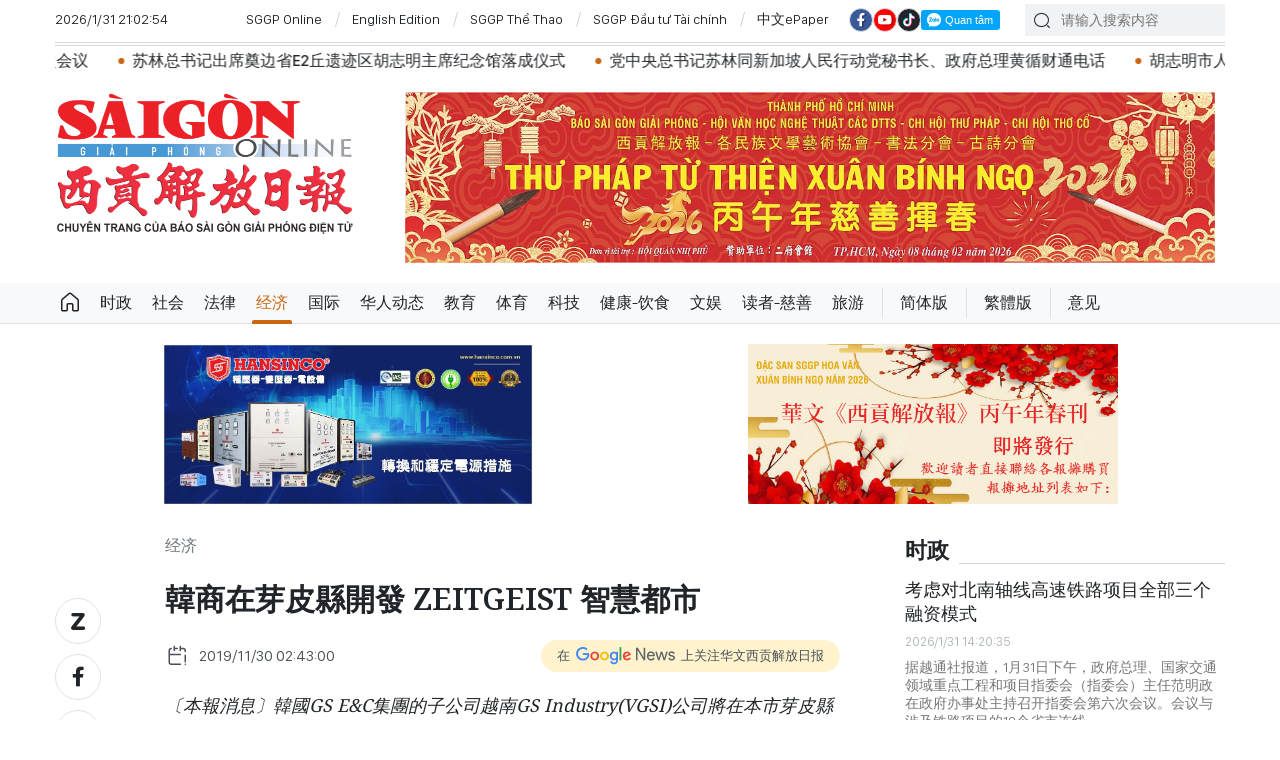

--- FILE ---
content_type: text/html;charset=utf-8
request_url: https://cn.sggp.org.vn/share42497.html
body_size: 19253
content:

 <!DOCTYPE html>
<html lang="zh" class="sgcn">
<head>


 <title>韓商在芽皮縣開發 ZEITGEIST 智慧都市 | 华文西贡解放日报</title>
<meta name="description" content="〔本報消息〕韓國GS E&amp;C集團的子公司越南GS Industry(VGSI)公司將在本市芽皮縣開發ZEITGEIST大都市項目，這也是在南西貢最大型的項目之一。該項目的1.1分區名為Zeit RIVER COUNTY 1，總面積為17.9公頃，包括359棟別墅、聯排式住宅與店屋。"/>
<meta name="keywords" content="韓商,芽皮縣,ZEITGEIST,智慧都市,GS Industry,VGSI,ZEITGEIST大都市項目"/>
<meta name="news_keywords" content="韓商,芽皮縣,ZEITGEIST,智慧都市,GS Industry,VGSI,ZEITGEIST大都市項目"/>
<meta http-equiv="Content-Type" content="text/html; charset=utf-8" />
<meta http-equiv="X-UA-Compatible" content="IE=edge"/>
<meta http-equiv="refresh" content="1200" />
<meta name="revisit-after" content="1 days" />
<!-- <meta name="viewport" content="width=device-width, initial-scale=1">-->
<meta http-equiv="content-language" content="zh" />
<link rel="shortcut icon" href="https://static-cms-sggp.epicdn.me/v4/web-cn/styles/img/favicon.ico" type="image/x-icon" />
<link rel="dns-prefetch" href="//static.sggp.org.vn"/>
<link rel="dns-prefetch" href="//www.google-analytics.com" />
<link rel="dns-prefetch" href="//www.googletagmanager.com" />
<link rel="dns-prefetch" href="//stc.za.zaloapp.com" />
<link rel="dns-prefetch" href="//fonts.googleapis.com" />
<meta property="fb:app_id" itemprop="name" content="1508416085866718"/>
<script>
var cmsConfig = {
domainDesktop: 'https://cn.sggp.org.vn',
domainMobile: 'https://cn.sggp.org.vn',
domainApi: 'https://api-cn.sggp.org.vn',
domainStatic: 'https://static-cms-sggp.epicdn.me/v4/web-cn',
domainLog: 'https://log-cn.sggp.org.vn',
googleAnalytics: 'G-868LWVB1EB,UA-97175671-1',
siteId: 0,
adsZone: 3,
adsLazy: true
};
if (window.location.protocol !== 'https:' && window.location.hostname.indexOf('sggp.org.vn') !== -1) {
window.location = 'https://' + window.location.hostname + window.location.pathname + window.location.hash;
}
var USER_AGENT=window.navigator&&window.navigator.userAgent||"",IS_MOBILE=/Android|webOS|iPhone|iPod|BlackBerry|Windows Phone|IEMobile|Mobile Safari|Opera Mini/i.test(USER_AGENT),IS_REDIRECT=!1;function setCookie(e,o,i){var n=new Date,i=(n.setTime(n.getTime()+24*i*60*60*1e3),"expires="+n.toUTCString());document.cookie=e+"="+o+"; "+i+";path=/;"}function getCookie(e){var o=document.cookie.indexOf(e+"="),i=o+e.length+1;return!o&&e!==document.cookie.substring(0,e.length)||-1===o?null:(-1===(e=document.cookie.indexOf(";",i))&&(e=document.cookie.length),unescape(document.cookie.substring(i,e)))}IS_MOBILE&&getCookie("isDesktop")&&(setCookie("isDesktop",1,-1),window.location=window.location.pathname+window.location.search,IS_REDIRECT=!0);
</script>
 <meta name="robots" content="noarchive, max-image-preview:large, index, follow" />
<meta name="GOOGLEBOT" content="noarchive, max-image-preview:large, index, follow" />
 <link rel="canonical" href="https://cn.sggp.org.vn/韓商在芽皮縣開發-zeitgeist-智慧都市-post42497.html" />

 <meta property="og:site_name" content="华文西贡解放日报"/>
<meta property="og:rich_attachment" content="true"/>
<meta property="og:type" content="article"/>
<meta property="og:url" content="https://cn.sggp.org.vn/韓商在芽皮縣開發-zeitgeist-智慧都市-post42497.html"/>
<meta property="og:image" content="https://image.sggp.org.vn/1200x630/Uploaded/2026/bwvvopqi/2019_11_30/trungtamtaichinh_HFEB.jpg"/>
<meta property="og:image:width" content="1200"/>
<meta property="og:image:height" content="630"/>
<meta property="og:title" content="韓商在芽皮縣開發 ZEITGEIST 智慧都市"/>
<meta property="og:description" content="〔本報消息〕韓國GS E&amp;C集團的子公司越南GS Industry(VGSI)公司將在本市芽皮縣開發ZEITGEIST大都市項目，這也是在南西貢最大型的項目之一。該項目的1.1分區名為Zeit RIVER COUNTY 1，總面積為17.9公頃，包括359棟別墅、聯排式住宅與店屋。"/>
<meta name="twitter:card" value="summary"/>
<meta name="twitter:url" content="https://cn.sggp.org.vn/韓商在芽皮縣開發-zeitgeist-智慧都市-post42497.html"/>
<meta name="twitter:title" content="韓商在芽皮縣開發 ZEITGEIST 智慧都市"/>
<meta name="twitter:description" content="〔本報消息〕韓國GS E&amp;C集團的子公司越南GS Industry(VGSI)公司將在本市芽皮縣開發ZEITGEIST大都市項目，這也是在南西貢最大型的項目之一。該項目的1.1分區名為Zeit RIVER COUNTY 1，總面積為17.9公頃，包括359棟別墅、聯排式住宅與店屋。"/>
<meta name="twitter:image" content="https://image.sggp.org.vn/1200x630/Uploaded/2026/bwvvopqi/2019_11_30/trungtamtaichinh_HFEB.jpg"/>
<meta name="twitter:site" content="@华文西贡解放日报"/>
<meta name="twitter:creator" content="@华文西贡解放日报"/>
 <meta property="article:tag" content="韓商,芽皮縣,ZEITGEIST,智慧都市,GS Industry,VGSI,ZEITGEIST大都市項目"/>
<meta property="article:section" content="经济" />
<meta property="article:published_time" content="2019-11-30T09:43:00+0700"/>
<meta property="article:modified_time" content="2019-11-30T09:11:59+0700"/>

 <meta property="dable:image" content="https://image.sggp.org.vn/600x315/Uploaded/2026/bwvvopqi/2019_11_30/trungtamtaichinh_HFEB.jpg"/>
 <meta property="dable:item_id" content="42497"/>

<script type="application/ld+json">
{
"@context": "http://schema.org",
"@type": "Organization",
"name": "华文西贡解放日报",
"url": "https://cn.sggp.org.vn",
"logo": "https://static-cms-sggp.epicdn.me/v4/web-cn/styles/img/logo.png"
}
</script>

 <script type="application/ld+json">
{
"@context" : "http://schema.org",
"@type" : "WebSite",
"name" : "经济",
"url" : "https://cn.sggp.org.vn/经济/"
}
</script>
<script type="application/ld+json">
{
"@context":"http://schema.org",
"@type":"BreadcrumbList",
"itemListElement":[
{
"@type":"ListItem",
"position":1,
"item":{
"@id":"https://cn.sggp.org.vn/经济/",
"name":"经济"
}
}
]
}
</script>
 <script type="application/ld+json">
{
"@context": "http://schema.org",
"@type": "NewsArticle",
"mainEntityOfPage":{
"@type":"WebPage",
"@id":"https://cn.sggp.org.vn/韓商在芽皮縣開發-zeitgeist-智慧都市-post42497.html"
},
"headline": "韓商在芽皮縣開發 ZEITGEIST 智慧都市",
"description": "〔本報消息〕韓國GS E&C集團的子公司越南GS Industry(VGSI)公司將在本市芽皮縣開發ZEITGEIST大都市項目，這也是在南西貢最大型的項目之一。該項目的1.1分區名為Zeit RIVER COUNTY 1，總面積為17.9公頃，包括359棟別墅、聯排式住宅與店屋。",
"image": {
"@type": "ImageObject",
"url": "https://image.sggp.org.vn/1200x630/Uploaded/2026/bwvvopqi/2019_11_30/trungtamtaichinh_HFEB.jpg",
"width" : 1200,
"height" : 675
},
"datePublished": "2019-11-30T09:43:00+0700",
"dateModified": "2019-11-30T09:11:59+0700",
"author": {
"@type": "Person",
"name": ""
},
"publisher": {
"@type": "Organization",
"name": "华文西贡解放日报",
"logo": {
"@type": "ImageObject",
"url": "https://static-cms-sggp.epicdn.me/v4/web-cn/styles/img/logo.png"
}
}
}
</script>

 <link rel="preload" href="https://static-cms-sggp.epicdn.me/v4/web-cn/styles/fonts/sggp/Noto_Serif_TC/NotoSerifTC-Black.otf" as="font" type="font/otf" crossorigin>
<link rel="preload" href="https://static-cms-sggp.epicdn.me/v4/web-cn/styles/fonts/sggp/Noto_Serif_TC/NotoSerifTC-Medium.otf" as="font" type="font/otf" crossorigin>
<link rel="preload" href="https://static-cms-sggp.epicdn.me/v4/web-cn/styles/fonts/sggp/Noto/NotoSerif-SemiBold.ttf" as="font" type="font/ttf" crossorigin>
<link rel="preload" href="https://static-cms-sggp.epicdn.me/v4/web-cn/styles/fonts/sggp/Noto/NotoSerif-Regular.ttf" as="font" type="font/ttf" crossorigin>
<link rel="preload" href="https://static-cms-sggp.epicdn.me/v4/web-cn/styles/fonts/sggp/Noto/NotoSerif-Italic.ttf" as="font" type="font/ttf" crossorigin>
<link rel="preload" href="https://static-cms-sggp.epicdn.me/v4/web-cn/styles/fonts/sggp/SanFranciscoDisplay/SanFranciscoDisplay-Semibold.otf" as="font" type="font/otf" crossorigin>
<link rel="preload" href="https://static-cms-sggp.epicdn.me/v4/web-cn/styles/fonts/sggp/SanFranciscoDisplay/SanFranciscoDisplay-Medium.otf" as="font" type="font/otf" crossorigin>
<link rel="preload" href="https://static-cms-sggp.epicdn.me/v4/web-cn/styles/fonts/sggp/SanFranciscoDisplay/SanFranciscoDisplay-Regular.otf" as="font" type="font/otf" crossorigin>
<link rel="preload" href="https://static-cms-sggp.epicdn.me/v4/web/styles/css/main.min-1.2.5.css" as="style">
<link rel="preload" href="https://static-cms-sggp.epicdn.me/v4/web-cn/js/main.min.js?v=1.0.4" as="script">

 <link rel="preload" href="https://static-cms-sggp.epicdn.me/v4/web-cn/js/detail.min.js?v=1.0.2" as="script">
 <link rel="preload" href="https://static-cms-common.zadn.vn/content-body/styles/css/sggp.css?v=1.0.2" as="style">
<link rel="stylesheet" href="https://static-cms-common.zadn.vn/content-body/styles/css/sggp.css?v=1.0.2">
<link rel="stylesheet" href="https://static-cms-sggp.epicdn.me/v4/web/styles/css/main.min-1.2.5.css">


  <script type="text/javascript">
var _metaOgUrl = 'https://cn.sggp.org.vn/share42497.html';
var page_title = document.title;
var tracked_url = window.location.pathname + window.location.search + window.location.hash;
 var cate_path = '\u7ECF\u6D4E';
if (cate_path.length > 0) {
tracked_url = "/" + cate_path + tracked_url;
}
</script>
 <script async="" src="https://www.googletagmanager.com/gtag/js?id=G-868LWVB1EB"></script>
<script>
if(!IS_REDIRECT){
window.dataLayer = window.dataLayer || [];
function gtag(){dataLayer.push(arguments);}
gtag('js', new Date());
 gtag('config', 'G-868LWVB1EB', {page_path: tracked_url});
 
  gtag('config', 'UA-97175671-1', {page_path: tracked_url});
 }
</script>
<script async defer src="https://static-cms-sggp.epicdn.me/v4/web-cn/js/log.min.js?v=1.0"></script>
 <script src="https://api-cn.sggp.org.vn/sda?object_type=2&object_id=3&platform=1&head_append=1" data-object="3"></script>

  


<script type="text/javascript">
var cateId = 3;
var contentId = 42497;
</script>
<script async src="https://sp.zalo.me/plugins/sdk.js"></script>
</head>
<body class="">  
 <header class="site-header ">
<div class="container">
<div class="top-header">
<time id="todayTime" class="time"></time>
 <a href="https://sggp.org.vn/" target="_blank" title="SGGP Online">SGGP Online</a>
<a href="https://en.sggp.org.vn/" target="_blank" title="English Edition">English Edition</a>
<a href="https://thethao.sggp.org.vn/" target="_blank" title="SGGP Thể Thao">SGGP Thể Thao</a>
<a href="https://dttc.sggp.org.vn/" target="_blank" title="SGGP Đầu tư Tài chính">SGGP Đầu tư Tài chính</a>
<a href="/epaper/" target="_blank" title="中文ePaper">中文ePaper</a>
<div class="social">
<a href="https://www.facebook.com/baosggphoavan" class="fb" target="_blank" title="Báo SGGP Hoa văn trên Facebook"><i class="ic-facebook"></i></a>
<a href="https://www.youtube.com/@sggphoavan" class="yt" target="_blank" title="Báo SGGP Hoa văn trên Youtube"><i class="ic-video"></i></a>
<a href="https://www.tiktok.com/@sggphoavan" class="tiktok" target="_blank" title="Báo SGGP Hoa văn trên Tiktok"><i class="ic-tiktok"></i></a>
<div class="zalo-follow-only-button" data-oaid="1947282927698490478">Quan tâm Zalo OA</div>
</div>
<div class="search">
<input type="text" class="input-search txtsearch" placeholder="请输入搜索内容">
<i class="ic-search btn_search"></i>
</div>
</div>


 <div class="headline">
<div class="marquee">

<a class="item" href="https://cn.sggp.org.vn/post-133177.html" title="考虑对北南轴线高速铁路项目全部三个融资模式" >考虑对北南轴线高速铁路项目全部三个融资模式</a>

<a class="item" href="https://cn.sggp.org.vn/%E8%8C%83%E6%98%8E%E6%94%BF%E6%80%BB%E7%90%86%E4%B8%BB%E6%8C%81%E6%B0%91%E8%90%A5%E7%BB%8F%E6%B5%8E%E5%8F%91%E5%B1%95%E6%8C%87%E5%A7%94%E4%BC%9A%E7%AC%AC%E5%9B%9B%E6%AC%A1%E4%BC%9A%E8%AE%AE-post133149.html" title="范明政总理主持民营经济发展指委会第四次会议" >范明政总理主持民营经济发展指委会第四次会议</a>

<a class="item" href="https://cn.sggp.org.vn/%E8%8B%8F%E6%9E%97%E6%80%BB%E4%B9%A6%E8%AE%B0%E5%87%BA%E5%B8%AD%E5%A5%A0%E8%BE%B9%E7%9C%81e2%E4%B8%98%E9%81%97%E8%BF%B9%E5%8C%BA%E8%83%A1%E5%BF%97%E6%98%8E%E4%B8%BB%E5%B8%AD%E7%BA%AA%E5%BF%B5%E9%A6%86%E8%90%BD%E6%88%90%E4%BB%AA%E5%BC%8F-post133151.html" title="苏林总书记出席奠边省E2丘遗迹区胡志明主席纪念馆落成仪式" >苏林总书记出席奠边省E2丘遗迹区胡志明主席纪念馆落成仪式</a>

<a class="item" href="https://cn.sggp.org.vn/post-133136.html" title="党中央总书记苏林同新加坡人民行动党秘书长、政府总理黄循财通电话" >党中央总书记苏林同新加坡人民行动党秘书长、政府总理黄循财通电话</a>

<a class="item" href="https://cn.sggp.org.vn/post-133103.html" title="胡志明市人民议会将召开第八次会议 审议多项重要项目" >胡志明市人民议会将召开第八次会议 审议多项重要项目</a>

<a class="item" href="https://cn.sggp.org.vn/%E5%85%9A%E4%B8%AD%E5%A4%AE%E6%80%BB%E4%B9%A6%E8%AE%B0%E8%8B%8F%E6%9E%97%E5%8D%B3%E5%B0%86%E5%AF%B9%E8%80%81%E6%8C%9D%E8%BF%9B%E8%A1%8C%E5%9B%BD%E4%BA%8B%E8%AE%BF%E9%97%AE-post133130.html" title="党中央总书记苏林即将对老挝进行国事访问" >党中央总书记苏林即将对老挝进行国事访问</a>

<a class="item" href="https://cn.sggp.org.vn/%E8%8C%83%E6%98%8E%E6%94%BF%E6%80%BB%E7%90%86%E4%BC%9A%E8%A7%81%E4%B8%AD%E5%9B%BD%E5%A4%A9%E8%99%B9%E9%9B%86%E5%9B%A2%E4%B8%BB%E5%B8%AD-post133128.html" title="范明政总理会见中国天虹集团主席" >范明政总理会见中国天虹集团主席</a>

<a class="item" href="https://cn.sggp.org.vn/%E5%85%9A%E4%B8%AD%E5%A4%AE%E6%94%BF%E6%B2%BB%E5%B1%80%E5%88%86%E5%B7%A5%E7%AC%AC%E5%8D%81%E5%9B%9B%E5%B1%8A%E5%85%9A%E4%B8%AD%E5%A4%AE%E6%94%BF%E6%B2%BB%E5%B1%80%E5%A7%94%E5%91%98%E5%8F%82%E5%8A%A0%E7%AC%AC%E5%8D%81%E5%9B%9B%E5%B1%8A%E4%B8%AD%E5%A4%AE%E4%B9%A6%E8%AE%B0%E5%A4%84%E5%B7%A5%E4%BD%9C-post133117.html" title="党中央政治局分工第十四届党中央政治局委员参加第十四届中央书记处工作" >党中央政治局分工第十四届党中央政治局委员参加第十四届中央书记处工作</a>

<a class="item" href="https://cn.sggp.org.vn/post-133121.html" title="党中央总书记苏林会见中共中央总书记、国家主席习近平特使刘海星" >党中央总书记苏林会见中共中央总书记、国家主席习近平特使刘海星</a>

<a class="item" href="https://cn.sggp.org.vn/post-133088.html" title="越南政府总理范明政会见欧洲理事会主席安东尼奥·科斯塔" >越南政府总理范明政会见欧洲理事会主席安东尼奥·科斯塔</a>

<a class="item" href="https://cn.sggp.org.vn/越南与欧盟将双边关系提升为全面战略伙伴关系联合声明-post133085.html" title="越南与欧盟将双边关系提升为全面战略伙伴关系联合声明" >越南与欧盟将双边关系提升为全面战略伙伴关系联合声明</a>

<a class="item" href="https://cn.sggp.org.vn/深化越南与欧盟关系-post133081.html" title="深化越南与欧盟关系" >深化越南与欧盟关系</a>

<a class="item" href="https://cn.sggp.org.vn/post-133040.html" title="越南政府副总理胡德福会见新加坡前副总理王瑞杰" >越南政府副总理胡德福会见新加坡前副总理王瑞杰</a>
 </div>
</div>

<div class="content-header">
 <a href="https://cn.sggp.org.vn" title="华文西贡解放日报" class="logo">华文西贡解放日报</a>

<div id="sdaWeb_SdaHeader" class="rennab" data-platform="1" data-position="Web_SdaHeader">
<script>
window.addEventListener('load', function(){
if(typeof Web_SdaHeader != 'undefined'){window.CMS_RENNAB.pushSda(Web_SdaHeader, 'sdaWeb_SdaHeader');}else{document.getElementById('sdaWeb_SdaHeader').style.display = "none";}
});
</script>
</div>
</div>
</div>


<div class="navigation sticky">
<ul class="menu">
<li>
<a class="ic-home " href="https://cn.sggp.org.vn" title="Trang chủ">Trang chủ</a>
</li>
 
<li>
<a class="" href="https://cn.sggp.org.vn/时政/" title="时政">时政</a>

</li>

<li>
<a class="" href="https://cn.sggp.org.vn/社会/" title="社会">社会</a>

</li>

<li>
<a class="" href="https://cn.sggp.org.vn/法律/" title="法律">法律</a>

</li>

<li>
<a class="active" href="https://cn.sggp.org.vn/经济/" title="经济">经济</a>

</li>

<li>
<a class="" href="https://cn.sggp.org.vn/国际/" title="国际">国际</a>

</li>

<li>
<a class="" href="https://cn.sggp.org.vn/华人动态/" title="华人动态">华人动态</a>

</li>

<li>
<a class="" href="https://cn.sggp.org.vn/教育/" title="教育">教育</a>

</li>

<li>
<a class="" href="https://cn.sggp.org.vn/体育/" title="体育">体育</a>

</li>

<li>
<a class="" href="https://cn.sggp.org.vn/科技/" title="科技">科技</a>

</li>

<li>
<a class="" href="https://cn.sggp.org.vn/健康-饮食/" title="健康-饮食">健康-饮食</a>

</li>

<li>
<a class="" href="https://cn.sggp.org.vn/文娱/" title="文娱">文娱</a>

</li>

<li>
<a class="" href="https://cn.sggp.org.vn/读者-慈善/" title="读者-慈善">读者-慈善</a>

</li>

<li>
<a class="" href="https://cn.sggp.org.vn/旅游/" title="旅游">旅游</a>

</li>
 <li class="bold"><a href="javascript:TSC('gb');" title="简体版">简体版</a></li>
<li class="bold"><a href="javascript:TSC('big5');" title="繁體版">繁體版</a></li>
<li class="bold"><a href="mailto:hoavan@sggp.org.vn" target="_blank" title="意见">意见</a></li>

</ul>
</div>
</header>
<div class="site-body"> 
 

<div class="container detail-page">
<div class="rennab-wrap equal-3">

<div id="sdaWeb_SdaTop" class="rennab" data-platform="1" data-position="Web_SdaTop">
<script>
window.addEventListener('load', function(){
if(typeof Web_SdaTop != 'undefined'){window.CMS_RENNAB.pushSda(Web_SdaTop, 'sdaWeb_SdaTop');}else{document.getElementById('sdaWeb_SdaTop').style.display = "none";}
});
</script>
</div>
</div>
<div class="row">
<div class="main-col content-col">
<div class="article">



<div class="breadcrumbs">
     <h2 class="main">
<a href="https://cn.sggp.org.vn/经济/" title="经济" class="active">经济</a>
</h2>


</div>


<div class="social sticky article__share">
<a href="javascript:void(0);" class="zl zalo-share-button" data-href="https://cn.sggp.org.vn/share42497.html" data-oaid="2972004326007924608" data-layout="2" data-color="blue" data-customize="true">
<i class="ic-zalo"></i>
</a>
<a href="javascript:void(0);" class="share fb" data-href="https://cn.sggp.org.vn/share42497.html" data-rel="facebook" title="Share Facebook">
<i class="ic-facebook"></i>
</a>
<a href="javascript:void(0);" class="share tw" data-href="https://cn.sggp.org.vn/share42497.html" data-rel="twitter" title="Share Twitter">
<i class="ic-twitter"></i>
</a>
<a href="mailto:?subject=Tin đáng đọc từ Báo Sài Gòn Giải Phóng&body=https://cn.sggp.org.vn/share42497.html" class="mail">
<i class="ic-email "></i>
</a>
<a href="javascript:void(0);" class="print sendprint" title="Print">
<i class="ic-print"></i>
</a>
<a href="javascript:void(0);" class="share link" data-rel="copy" data-href="https://cn.sggp.org.vn/share42497.html" title="Copy link">
<i class="ic-link"></i>
</a>
<a href="#comment42497" class="mess" title="Comment">
<i class="ic-mess"></i>
</a>

<a href="https://cn.sggp.org.vn/经济/" class="back" title="经济">
<i class="ic-reply"></i>
</a>
</div>

 <h1 class="article__title cms-title">
 韓商在芽皮縣開發 ZEITGEIST 智慧都市
</h1>

<div class="article__meta">
<div class="row">




<time class="time" datetime="2019-11-30T09:43:00+0700"><i class="ic-calendar"></i><span data-time="1575081780">30/11/2019 09:43</span></time>
<meta class="cms-date" itemprop="datePublished" content="2019-11-30T09:43:00+0700">
<a class="gg-news" href="https://news.google.com/publications/CAAqBwgKMNHOqQww4862BA" target="_blank" title="Google News">
<span>在</span>
<img src="https://static-cms-sggp.epicdn.me/v4/web-cn/styles/img/gg-news.png" alt="Google News">
<span>上关注华文西贡解放日报</span>
</a>
</div>
</div>

 <div class="article__sapo cms-desc">
〔本報消息〕韓國GS E&amp;C集團的子公司越南GS Industry(VGSI)公司將在本市芽皮縣開發ZEITGEIST大都市項目，這也是在南西貢最大型的項目之一。該項目的1.1分區名為Zeit RIVER COUNTY 1，總面積為17.9公頃，包括359棟別墅、聯排式住宅與店屋。
<div></div>
</div>

<div id="sdaWeb_SdaArticleAfterSapo" class="rennab" data-platform="1" data-position="Web_SdaArticleAfterSapo">
<script>
window.addEventListener('load', function(){
if(typeof Web_SdaArticleAfterSapo != 'undefined'){window.CMS_RENNAB.pushSda(Web_SdaArticleAfterSapo, 'sdaWeb_SdaArticleAfterSapo');}else{document.getElementById('sdaWeb_SdaArticleAfterSapo').style.display = "none";}
});
</script>
</div>

<div class="article__body zce-content-body cms-body" itemprop="articleBody">


<figure class="">
<img class="cms-photo" src="https://image.sggp.org.vn/w680/Uploaded/2026/bwvvopqi/2019_11_30/trungtamtaichinh_HFEB.jpg" alt="大都市內的金融中心配景圖。（圖源：VGSI）" cms-photo-caption="大都市內的金融中心配景圖。（圖源：VGSI）"/>
 <figcaption>大都市內的金融中心配景圖。（圖源：VGSI）</figcaption>
</figure>

<div id="sdaWeb_SdaArticleAfterAvatar" class="rennab" data-platform="1" data-position="Web_SdaArticleAfterAvatar">
<script>
window.addEventListener('load', function(){
if(typeof Web_SdaArticleAfterAvatar != 'undefined'){window.CMS_RENNAB.pushSda(Web_SdaArticleAfterAvatar, 'sdaWeb_SdaArticleAfterAvatar');}else{document.getElementById('sdaWeb_SdaArticleAfterAvatar').style.display = "none";}
});
</script>
</div>
<div style="text-align: justify;">
 ZEITGEIST是以一個現代都市區的目標來建設，全區的七成面積是綠樹、休閒設施與公共景觀。此外，項目還使用太陽能板發電以營造環保電能。此外，區內的建築物是使用綠色混凝木建材(少排碳與環保)、節能技術與自動收集廢水系統。按計劃，Zeit RIVER COUNTY 1將於今年底動工，會於明年第四季度完成，而整個ZEITGEIST項目將在10年內竣工◆
</div>








<div id="sdaWeb_SdaArticleAfterBody" class="rennab" data-platform="1" data-position="Web_SdaArticleAfterBody">
<script>
window.addEventListener('load', function(){
if(typeof Web_SdaArticleAfterBody != 'undefined'){window.CMS_RENNAB.pushSda(Web_SdaArticleAfterBody, 'sdaWeb_SdaArticleAfterBody');}else{document.getElementById('sdaWeb_SdaArticleAfterBody').style.display = "none";}
});
</script>
</div>
</div>


<div class="social border article__share">

<a href="https://cn.sggp.org.vn/经济/" class="back" title="经济">
<i class="ic-reply"></i>
</a>
<a href="#comment42497" class="mess" title="Comment">
<i class="ic-mess"></i>
</a>
<a href="mailto:?subject=Tin đáng đọc từ Báo Sài Gòn Giải Phóng&body=https://cn.sggp.org.vn/share42497.html" class="mail">
<i class="ic-email "></i>
</a>
<a href="javascript:void(0);" class="share link" data-rel="copy" data-href="https://cn.sggp.org.vn/share42497.html" title="Copy link">
<i class="ic-link"></i>
</a>
<a href="javascript:void(0);" class="print sendprint" title="Print">
<i class="ic-print"></i>
</a>
<a href="javascript:void(0);" class="zl zalo-share-button" data-href="https://cn.sggp.org.vn/share42497.html" data-oaid="2972004326007924608" data-layout="2" data-color="blue" data-customize="true">
<i class="ic-zalo"></i>
</a>
<a href="javascript:void(0);" class="share fb" data-href="https://cn.sggp.org.vn/share42497.html" data-rel="facebook" title="Share Facebook">
<i class="ic-facebook"></i>
</a>
<a href="javascript:void(0);" class="share tw" data-href="https://cn.sggp.org.vn/share42497.html" data-rel="twitter" title="Share Twitter">
<i class="ic-twitter"></i>
</a>
</div>

<div id="sdaWeb_SdaArticleAfterSocial" class="rennab" data-platform="1" data-position="Web_SdaArticleAfterSocial">
<script>
window.addEventListener('load', function(){
if(typeof Web_SdaArticleAfterSocial != 'undefined'){window.CMS_RENNAB.pushSda(Web_SdaArticleAfterSocial, 'sdaWeb_SdaArticleAfterSocial');}else{document.getElementById('sdaWeb_SdaArticleAfterSocial').style.display = "none";}
});
</script>
</div>

 <div class="article__tag">
<h3 class="box-heading">
<span class="title">关键词</span>
</h3>
<div class="box-content">
 <a href="https://cn.sggp.org.vn/韓商-tag175424.html" title="韓商">韓商</a>
 <a href="https://cn.sggp.org.vn/芽皮縣-tag140960.html" title="芽皮縣">芽皮縣</a>
 <a href="https://cn.sggp.org.vn/zeitgeist-tag21744.html" title="ZEITGEIST">ZEITGEIST</a>
 <a href="https://cn.sggp.org.vn/智慧都市-tag94948.html" title="智慧都市">智慧都市</a>
 <a href="https://cn.sggp.org.vn/gs-industry-tag14317.html" title="GS Industry">GS Industry</a>
 <a href="https://cn.sggp.org.vn/vgsi-tag20684.html" title="VGSI">VGSI</a>
 <a href="https://cn.sggp.org.vn/zeitgeist大都市項目-tag21745.html" title="ZEITGEIST大都市項目">ZEITGEIST大都市項目</a>
 </div>
</div>

<div id="sdaWeb_SdaArticleAfterTag" class="rennab" data-platform="1" data-position="Web_SdaArticleAfterTag">
<script>
window.addEventListener('load', function(){
if(typeof Web_SdaArticleAfterTag != 'undefined'){window.CMS_RENNAB.pushSda(Web_SdaArticleAfterTag, 'sdaWeb_SdaArticleAfterTag');}else{document.getElementById('sdaWeb_SdaArticleAfterTag').style.display = "none";}
});
</script>
</div>

 <div class="wrap-comment" id="comment42497" data-id="42497" data-type="20"></div>

<div id="sdaWeb_SdaArticleAfterComment" class="rennab" data-platform="1" data-position="Web_SdaArticleAfterComment">
<script>
window.addEventListener('load', function(){
if(typeof Web_SdaArticleAfterComment != 'undefined'){window.CMS_RENNAB.pushSda(Web_SdaArticleAfterComment, 'sdaWeb_SdaArticleAfterComment');}else{document.getElementById('sdaWeb_SdaArticleAfterComment').style.display = "none";}
});
</script>
</div>
</div>


<div class="multi-pack-3">
<h3 class="box-heading">
<a href="https://cn.sggp.org.vn/经济/" title="经济" class="title">
相关阅读
</a>
</h3>
<div class="box-content content-list " data-source="recommendation-3">

 
<article class="story" data-id="133172">
 

 <figure class="story__thumb">
<a class="cms-link" href="https://cn.sggp.org.vn/越南主动加强全球电子供应链互联互通-post133172.html" title="越南主动加强全球电子供应链互联互通">
 <img class="lazyload" src="[data-uri]" data-src="https://image.sggp.org.vn/240x160/Uploaded/2026/chuovhu/2026_01_31/1-3560-5848.jpg" alt="越南驻印度大使馆商务参赞裴忠上和越南驻班加罗尔名誉领事斯里尼瓦萨·穆尔蒂参观越南展位。图：越通社">
</a>
</figure>


<h2 class="story__heading" data-tracking="133172">
<a class="cms-link" href="https://cn.sggp.org.vn/越南主动加强全球电子供应链互联互通-post133172.html" title="越南主动加强全球电子供应链互联互通">
越南主动加强全球电子供应链互联互通
 
</a>
</h2> 
<div class="story__meta">


<time class="time" datetime="2026-01-31T22:00:34+0700" data-time="1769871634">
31/01/2026 22:00
</time>
</div>


 <div class="story__summary story__shorten">
<p>由全球电子协会主办的第四届印度电子制造及互连展于1月27至30日在印度南部卡纳塔克邦“硅谷”班加罗尔举行。越南电子企业协会代表团参展。</p>
</div>
</article>




<article class="story" data-id="133165">
 

 <figure class="story__thumb">
<a class="cms-link" href="https://cn.sggp.org.vn/西班牙公司将参与越南北南高速铁路项目管理-post133165.html" title="西班牙公司将参与越南北南高速铁路项目管理">
 <img class="lazyload" src="[data-uri]" data-src="https://image.sggp.org.vn/240x160/Uploaded/2026/cdhncuxjw/2026_01_31/duong-sat-chau-au-2574-8170.jpg" alt="西班牙公司将参与越南北南高速铁路项目管理">
</a>
</figure>


<h2 class="story__heading" data-tracking="133165">
<a class="cms-link" href="https://cn.sggp.org.vn/西班牙公司将参与越南北南高速铁路项目管理-post133165.html" title="西班牙公司将参与越南北南高速铁路项目管理">
西班牙公司将参与越南北南高速铁路项目管理
 
</a>
</h2> 
<div class="story__meta">


<time class="time" datetime="2026-01-31T18:31:39+0700" data-time="1769859099">
31/01/2026 18:31
</time>
</div>


 <div class="story__summary story__shorten">
<p>建设部副部长阮名辉1月30日在河内举行的建设部2026年第一季度例行记者会上表示，建设部正在抓紧完善关于北南高速铁路项目特殊机制、投资模式以及投资者遴选标准的相关报告，同时制定详细实施进度表，确保项目于今年年底正式开工。</p>
</div>
</article>




<article class="story" data-id="133149">
 

 <figure class="story__thumb">
<a class="cms-link" href="https://cn.sggp.org.vn/范明政总理主持民营经济发展指委会第四次会议-post133149.html" title="范明政总理主持民营经济发展指委会第四次会议">
 <img class="lazyload" src="[data-uri]" data-src="https://image.sggp.org.vn/240x160/Uploaded/2026/cqjwqcadl/2026_01_31/vna-potal-thu-tuong-chu-tri-phien-hop-lan-thu-tu-cua-ban-chi-dao-phat-trien-kinh-te-tu-nhan-8564232-6536-6394.jpg" alt="范明政总理主持民营经济发展指委会第四次会议。图自越通社 ">
</a>
</figure>


<h2 class="story__heading" data-tracking="133149">
<a class="cms-link" href="https://cn.sggp.org.vn/范明政总理主持民营经济发展指委会第四次会议-post133149.html" title="范明政总理主持民营经济发展指委会第四次会议">
范明政总理主持民营经济发展指委会第四次会议
 
</a>
</h2> 
<div class="story__meta">


<time class="time" datetime="2026-01-31T14:54:03+0700" data-time="1769846043">
31/01/2026 14:54
</time>
</div>


 <div class="story__summary story__shorten">
<p>据越通社报道，1月31日上午，政府总理、国家落实党中央政治局关于发展民营经济的第68号《决议》指委会（以下简称为“指委会”）主任范明政在政府办事处主持召开指委会第四次会议。</p>
</div>
</article>




<article class="story" data-id="133142">
 

 <figure class="story__thumb">
<a class="cms-link" href="https://cn.sggp.org.vn/多重因素引发国际贵金属价格创纪录暴跌-post133142.html" title="多重因素引发国际贵金属价格创纪录暴跌">
 <img class="lazyload" src="[data-uri]" data-src="https://image.sggp.org.vn/240x160/Uploaded/2026/cqjwqcadl/2026_01_31/id14674571-823233-1-3220-6099.jpg" alt="多重因素引发国际贵金属价格创纪录暴跌">
</a>
</figure>


<h2 class="story__heading" data-tracking="133142">
<a class="cms-link" href="https://cn.sggp.org.vn/多重因素引发国际贵金属价格创纪录暴跌-post133142.html" title="多重因素引发国际贵金属价格创纪录暴跌">
多重因素引发国际贵金属价格创纪录暴跌
 
</a>
</h2> 
<div class="story__meta">


<time class="time" datetime="2026-01-31T11:30:52+0700" data-time="1769833852">
31/01/2026 11:30
</time>
</div>


 <div class="story__summary story__shorten">
<p>据新华社报道，受获利回吐和短期期货交易者多头平仓等因素影响，国际黄金和白银价格1月30日继续大幅下跌，均创下数十年来最大单日跌幅。</p>
</div>
</article>
 
<div id="sdaWeb_SdaNative1" class="rennab" data-platform="1" data-position="Web_SdaNative1">
<script>
window.addEventListener('load', function(){
if(typeof Web_SdaNative1 != 'undefined'){window.CMS_RENNAB.pushSda(Web_SdaNative1, 'sdaWeb_SdaNative1');}else{document.getElementById('sdaWeb_SdaNative1').style.display = "none";}
});
</script>
</div>



<article class="story" data-id="133140">
 

 <figure class="story__thumb">
<a class="cms-link" href="https://cn.sggp.org.vn/临近春节大量商品涌入胡志明市集散市场-post133140.html" title="临近春节，大量商品涌入胡志明市集散市场">
 <img class="lazyload" src="[data-uri]" data-src="https://image.sggp.org.vn/240x160/Uploaded/2026/cqjwqcadl/2026_01_31/cho-hoc-mon-2662-6960-8175-3101.jpg" alt="工作团在福门批发市场考察春节货物。 ">
</a>
</figure>


<h2 class="story__heading" data-tracking="133140">
<a class="cms-link" href="https://cn.sggp.org.vn/临近春节大量商品涌入胡志明市集散市场-post133140.html" title="临近春节，大量商品涌入胡志明市集散市场">
临近春节，大量商品涌入胡志明市集散市场
 
</a>
</h2> 
<div class="story__meta">


<time class="time" datetime="2026-01-31T11:10:13+0700" data-time="1769832613">
31/01/2026 11:10
</time>
</div>


 <div class="story__summary story__shorten">
<p>1月31日凌晨，胡志明市人委会副主席阮文勇率领工作团前往视察平田集散市场2026年丙午春节货物准备情况。</p>
</div>
</article>




<article class="story" data-id="133129">
 

 <figure class="story__thumb">
<a class="cms-link" href="https://cn.sggp.org.vn/疏通资金扩大市场以保持大米出口势头-post133129.html" title="疏通资金、扩大市场以保持大米出口势头">
 <img class="lazyload" src="[data-uri]" data-src="https://image.sggp.org.vn/240x160/Uploaded/2026/chuovhu/2026_01_30/ttxvn051214gao-132-1446.jpg" alt="2025年越南出口大米790万吨，出口额达逾40亿美元。图：越通社">
</a>
</figure>


<h2 class="story__heading" data-tracking="133129">
<a class="cms-link" href="https://cn.sggp.org.vn/疏通资金扩大市场以保持大米出口势头-post133129.html" title="疏通资金、扩大市场以保持大米出口势头">
疏通资金、扩大市场以保持大米出口势头
 
</a>
</h2> 
<div class="story__meta">


<time class="time" datetime="2026-01-31T10:00:00+0700" data-time="1769828400">
31/01/2026 10:00
</time>
</div>


 <div class="story__summary story__shorten">
<p>随着冬春季的临近，2026年初，越南出口将面临市场、采购和仓储能力方面的双重挑战。从稻米生产到贸易实现结构调整是不可避免的趋势，但仅靠企业参与是不够的，还需要政府的协调和信贷机构的支持。</p>
</div>
</article>




<article class="story" data-id="133123">
 

 <figure class="story__thumb">
<a class="cms-link" href="https://cn.sggp.org.vn/越南铁路工业企业发展前景广阔-post133123.html" title="越南铁路工业企业发展前景广阔">
 <img class="lazyload" src="[data-uri]" data-src="https://image.sggp.org.vn/240x160/Uploaded/2026/bajokv/2026_01_30/img-0178-4187-2220.jpeg" alt="河内城铁呠（Nhổn）—河内火车站线的车厢。">
</a>
</figure>


<h2 class="story__heading" data-tracking="133123">
<a class="cms-link" href="https://cn.sggp.org.vn/越南铁路工业企业发展前景广阔-post133123.html" title="越南铁路工业企业发展前景广阔">
越南铁路工业企业发展前景广阔
 
</a>
</h2> 
<div class="story__meta">


<time class="time" datetime="2026-01-31T08:30:00+0700" data-time="1769823000">
31/01/2026 08:30
</time>
</div>


 <div class="story__summary story__shorten">
<p>据越通社报道，越南未来15年计划兴建的一系列国家铁路和城市铁路建设投资项目将对铁路工业产品产生巨大的需求，总额可能超过2200万亿元，为越南铁路工业企业带来巨大的机遇。</p>
</div>
</article>




<article class="story" data-id="133127">
 

 <figure class="story__thumb">
<a class="cms-link" href="https://cn.sggp.org.vn/广宁省吸引外资空间巨大-post133127.html" title="广宁省吸引外资空间巨大">
 <img class="lazyload" src="[data-uri]" data-src="https://image.sggp.org.vn/240x160/Uploaded/2026/bajokv/2026_01_30/img-0182-1494-8114.jpeg" alt="广宁省下龙市一角。">
</a>
</figure>


<h2 class="story__heading" data-tracking="133127">
<a class="cms-link" href="https://cn.sggp.org.vn/广宁省吸引外资空间巨大-post133127.html" title="广宁省吸引外资空间巨大">
广宁省吸引外资空间巨大
 
</a>
</h2> 
<div class="story__meta">


<time class="time" datetime="2026-01-31T08:12:00+0700" data-time="1769821920">
31/01/2026 08:12
</time>
</div>


 <div class="story__summary story__shorten">
<p>据越通社报道，广宁省尚有较大吸引外资（FDI）的空间，以实现2024年吸引外资30亿美元的目标，并实现2020-2025年阶段吸引外资达100亿美元的目标。该省目前拥有4个工业园区，分别是海河县天虹、北前锋、南前锋和广安市快河工业区，上述工业区可在2024年内开发利用数百公顷土地，以吸引新一代投资者。</p>
</div>
</article>

 
<div id="sdaWeb_SdaNative1" class="rennab" data-platform="1" data-position="Web_SdaNative1">
<script>
window.addEventListener('load', function(){
if(typeof Web_SdaNative1 != 'undefined'){window.CMS_RENNAB.pushSda(Web_SdaNative1, 'sdaWeb_SdaNative1');}else{document.getElementById('sdaWeb_SdaNative1').style.display = "none";}
});
</script>
</div>


<article class="story" data-id="133132">
 

 <figure class="story__thumb">
<a class="cms-link" href="https://cn.sggp.org.vn/胡志明市成立规划与建筑中心-post133132.html" title="胡志明市成立规划与建筑中心">
 <img class="lazyload" src="[data-uri]" data-src="https://image.sggp.org.vn/240x160/Uploaded/2026/chuovhu/2026_01_30/img-5397-2979-2124jpeg-1496-4795.jpg" alt="胡志明市成立规划与建筑中心。">
</a>
</figure>


<h2 class="story__heading" data-tracking="133132">
<a class="cms-link" href="https://cn.sggp.org.vn/胡志明市成立规划与建筑中心-post133132.html" title="胡志明市成立规划与建筑中心">
胡志明市成立规划与建筑中心
 
</a>
</h2> 
<div class="story__meta">


<time class="time" datetime="2026-01-30T21:30:00+0700" data-time="1769783400">
30/01/2026 21:30
</time>
</div>


 <div class="story__summary story__shorten">
<p>胡志明市人委会最近颁布了关于市规划与建筑厅所属规划与建筑中心成立《决定》，该中心由胡志明市建筑研究中心、胡志明市规划信息中心、胡志明市规划展览中心建设管委会合并而成。</p>
</div>
</article>




<article class="story" data-id="133131">
 

 <figure class="story__thumb">
<a class="cms-link" href="https://cn.sggp.org.vn/vn-index连续第二个交易日反弹-post133131.html" title="VN-Index连续第二个交易日反弹">
 <img class="lazyload" src="[data-uri]" data-src="https://image.sggp.org.vn/240x160/Uploaded/2026/chuovhu/2026_01_30/chung-khoan-phuc-hoi-15461125-8314-5982.jpeg" alt="VN-Index连续第二个交易日反弹。图：互联网">
</a>
</figure>


<h2 class="story__heading" data-tracking="133131">
<a class="cms-link" href="https://cn.sggp.org.vn/vn-index连续第二个交易日反弹-post133131.html" title="VN-Index连续第二个交易日反弹">
VN-Index连续第二个交易日反弹
 
</a>
</h2> 
<div class="story__meta">


<time class="time" datetime="2026-01-30T19:30:00+0700" data-time="1769776200">
30/01/2026 19:30
</time>
</div>


 <div class="story__summary story__shorten">
<p>尽管盘中一度波动下跌近11点，VN-Index 在周末收盘仍上涨逾14点。</p>
</div>
</article>




<article class="story" data-id="133128">
 

 <figure class="story__thumb">
<a class="cms-link" href="https://cn.sggp.org.vn/范明政总理会见中国天虹集团主席-post133128.html" title="范明政总理会见中国天虹集团主席">
 <img class="lazyload" src="[data-uri]" data-src="https://image.sggp.org.vn/240x160/Uploaded/2026/chuovhu/2026_01_30/vna-potal-thu-tuong-pham-minh-chinh-tiep-chu-tich-tap-doan-texhong-trung-quoc-8562805-7910-1303.jpg" alt="越南政府总理范明政在政府办事处会见了中国天虹集团有限公司总裁洪天祝。图：越通社">
</a>
</figure>


<h2 class="story__heading" data-tracking="133128">
<a class="cms-link" href="https://cn.sggp.org.vn/范明政总理会见中国天虹集团主席-post133128.html" title="范明政总理会见中国天虹集团主席">
范明政总理会见中国天虹集团主席
 
</a>
</h2> 
<div class="story__meta">


<time class="time" datetime="2026-01-30T17:59:00+0700" data-time="1769770740">
30/01/2026 17:59
</time>
</div>


 <div class="story__summary story__shorten">
<p>1月30日，越南政府总理范明政在政府办事处会见了中国天虹集团有限公司总裁洪天祝。</p>
</div>
</article>




<article class="story" data-id="133114">
 

 <figure class="story__thumb">
<a class="cms-link" href="https://cn.sggp.org.vn/bitis在充满挑战中稳健增长-post133114.html" title="Biti’s在充满挑战中稳健增长">
 <img class="lazyload" src="[data-uri]" data-src="https://image.sggp.org.vn/240x160/Uploaded/2026/jgovna/2026_01_30/bitis-149-3395-1070.jpg" alt="Biti’s奖励优秀员工。">
</a>
</figure>


<h2 class="story__heading" data-tracking="133114">
<a class="cms-link" href="https://cn.sggp.org.vn/bitis在充满挑战中稳健增长-post133114.html" title="Biti’s在充满挑战中稳健增长">
Biti’s在充满挑战中稳健增长
 <i class="ic-type-audio"></i>
</a>
</h2> 
<div class="story__meta">


<time class="time" datetime="2026-01-30T15:00:00+0700" data-time="1769760000">
30/01/2026 15:00
</time>
</div>



</article>


 
<div id="sdaWeb_SdaNative3" class="rennab" data-platform="1" data-position="Web_SdaNative3">
<script>
window.addEventListener('load', function(){
if(typeof Web_SdaNative3 != 'undefined'){window.CMS_RENNAB.pushSda(Web_SdaNative3, 'sdaWeb_SdaNative3');}else{document.getElementById('sdaWeb_SdaNative3').style.display = "none";}
});
</script>
</div>

<article class="story" data-id="133104">
 

 <figure class="story__thumb">
<a class="cms-link" href="https://cn.sggp.org.vn/春节水果价格橙子降价柠檬榴莲走红-post133104.html" title="春节水果价格：橙子降价，柠檬、榴莲走红">
 <img class="lazyload" src="[data-uri]" data-src="https://image.sggp.org.vn/240x160/Uploaded/2026/mognug/2026_01_30/trai1-9542-5739.jpg" alt=" 西宁省永盛乡农户按照有机方式护理柠檬，以提高产品价值。">
</a>
</figure>


<h2 class="story__heading" data-tracking="133104">
<a class="cms-link" href="https://cn.sggp.org.vn/春节水果价格橙子降价柠檬榴莲走红-post133104.html" title="春节水果价格：橙子降价，柠檬、榴莲走红">
春节水果价格：橙子降价，柠檬、榴莲走红
 
</a>
</h2> 
<div class="story__meta">


<time class="time" datetime="2026-01-30T13:49:20+0700" data-time="1769755760">
30/01/2026 13:49
</time>
</div>


 <div class="story__summary story__shorten">
<p>在全国“水果园”的九龙江平原，年底水果市场较前几个月及去年同期波动较大。若种柠檬、和禄沙芒果、榴莲等的农户因产量高、售价高（部分水果价格上涨4倍）而获大利，则不少种橙子园主却陷入债台高筑的困境。</p>
</div>
</article>




<article class="story" data-id="133102">
 

 <figure class="story__thumb">
<a class="cms-link" href="https://cn.sggp.org.vn/中国友谊关口岸春节临近加速通关-post133102.html" title="中国友谊关口岸春节临近加速通关">
 <img class="lazyload" src="[data-uri]" data-src="https://image.sggp.org.vn/240x160/Uploaded/2026/cdhncuxjw/2026_01_30/huu-nghi-quan-5977-4041.jpg" alt="中国友谊关口岸春节临近加速通关。">
</a>
</figure>


<h2 class="story__heading" data-tracking="133102">
<a class="cms-link" href="https://cn.sggp.org.vn/中国友谊关口岸春节临近加速通关-post133102.html" title="中国友谊关口岸春节临近加速通关">
中国友谊关口岸春节临近加速通关
 
</a>
</h2> 
<div class="story__meta">


<time class="time" datetime="2026-01-30T13:16:00+0700" data-time="1769753760">
30/01/2026 13:16
</time>
</div>


 <div class="story__summary story__shorten">
<p>据越通社报道，春节降临，中国广西壮族自治区凭祥市友谊关口岸（与越南谅山省同登乡友谊国际口岸对接）的通关活动异常活跃，出入境车流量大幅增长。1月28日，通过该口岸的货车已超过2200辆次，凸显出年底边境贸易需求的强劲增长。</p>
</div>
</article>




<article class="story" data-id="133094">
 

 <figure class="story__thumb">
<a class="cms-link" href="https://cn.sggp.org.vn/河内-广宁高速铁路预计于3月动工-post133094.html" title="河内-广宁高速铁路预计于3月动工">
 <img class="lazyload" src="[data-uri]" data-src="https://image.sggp.org.vn/240x160/Uploaded/2026/mognug/2026_01_30/dg-sat-17696981608832039247433-7604-8504.jpg" alt=" 河内-广宁高速铁路预计于3月动工。">
</a>
</figure>


<h2 class="story__heading" data-tracking="133094">
<a class="cms-link" href="https://cn.sggp.org.vn/河内-广宁高速铁路预计于3月动工-post133094.html" title="河内-广宁高速铁路预计于3月动工">
河内-广宁高速铁路预计于3月动工
 
</a>
</h2> 
<div class="story__meta">


<time class="time" datetime="2026-01-30T11:33:10+0700" data-time="1769747590">
30/01/2026 11:33
</time>
</div>


 <div class="story__summary story__shorten">
<p>河内-广宁高速铁路项目被确定为跨区域战略基础设施，预计将于3月动工，开启河内-海防-广宁现代连接干线。</p>
</div>
</article>




<article class="story" data-id="133090">
 

 <figure class="story__thumb">
<a class="cms-link" href="https://cn.sggp.org.vn/1月30日咖啡价格罗布斯塔回升阿拉比卡继续下跌-post133090.html" title="1月30日咖啡价格：罗布斯塔回升，阿拉比卡继续下跌">
 <img class="lazyload" src="[data-uri]" data-src="https://image.sggp.org.vn/240x160/Uploaded/2026/mognug/2026_01_30/base64-17697333722544674650-9134-5489.jpg" alt="罗布斯塔咖啡价格回升。">
</a>
</figure>


<h2 class="story__heading" data-tracking="133090">
<a class="cms-link" href="https://cn.sggp.org.vn/1月30日咖啡价格罗布斯塔回升阿拉比卡继续下跌-post133090.html" title="1月30日咖啡价格：罗布斯塔回升，阿拉比卡继续下跌">
1月30日咖啡价格：罗布斯塔回升，阿拉比卡继续下跌
 
</a>
</h2> 
<div class="story__meta">


<time class="time" datetime="2026-01-30T08:58:55+0700" data-time="1769738335">
30/01/2026 08:58
</time>
</div>


 <div class="story__summary story__shorten">
<p>今日咖啡价格呈现反向波动，趋势有利于罗布斯塔(Robusta)咖啡。</p>
</div>
</article>




<article class="story" data-id="133042">
 

 <figure class="story__thumb">
<a class="cms-link" href="https://cn.sggp.org.vn/数字经济推动增长模式创新-post133042.html" title="数字经济推动增长模式创新">
 <img class="lazyload" src="[data-uri]" data-src="https://image.sggp.org.vn/240x160/Uploaded/2026/cdhncuxjw/2026_01_29/image-3-1457-9325.jpg" alt="电动汽车技术解决方案在“80年独立—自由—幸福征程”国家成就展上亮相。 ">
</a>
</figure>


<h2 class="story__heading" data-tracking="133042">
<a class="cms-link" href="https://cn.sggp.org.vn/数字经济推动增长模式创新-post133042.html" title="数字经济推动增长模式创新">
数字经济推动增长模式创新
 
</a>
</h2> 
<div class="story__meta">


<time class="time" datetime="2026-01-30T08:00:21+0700" data-time="1769734821">
30/01/2026 08:00
</time>
</div>


 <div class="story__summary story__shorten">
<p>在推进国家数字化转型和落实党中央政治局第57号《决议》的背景下，越南数字经济快速发展，已成为推动经济增长、培育新型高质量生产力的重要支柱。预计到2025年，数字经济增加值占GDP比重将达14.02%，并在服务业、地方经济和新兴产业领域发挥日益突出的引领作用。</p>
</div>
</article>




<article class="story" data-id="133058">
 

 <figure class="story__thumb">
<a class="cms-link" href="https://cn.sggp.org.vn/越南成为世界第三大木薯出口国-post133058.html" title="越南成为世界第三大木薯出口国">
 <img class="lazyload" src="[data-uri]" data-src="https://image.sggp.org.vn/240x160/Uploaded/2026/rgshuo/2026_01_29/1000032276-6515-8141.jpg" alt="2025年，越南木薯出口额约达13亿美元，使越南成为世界第三大木薯出口国。">
</a>
</figure>


<h2 class="story__heading" data-tracking="133058">
<a class="cms-link" href="https://cn.sggp.org.vn/越南成为世界第三大木薯出口国-post133058.html" title="越南成为世界第三大木薯出口国">
越南成为世界第三大木薯出口国
 
</a>
</h2> 
<div class="story__meta">


<time class="time" datetime="2026-01-29T21:30:01+0700" data-time="1769697001">
29/01/2026 21:30
</time>
</div>


 <div class="story__summary story__shorten">
<p>据越通社报道，1月28日，越南木薯协会主席严明进在以“越南木薯产业链：现状与挑战”为主题的会议上发言时表示，越南木薯出口正保持快速增长势头。2025年，越南木薯出口额约达13亿美元，使越南成为世界第三大木薯出口国。</p>
</div>
</article>




<article class="story" data-id="133079">
 

 <figure class="story__thumb">
<a class="cms-link" href="https://cn.sggp.org.vn/美越第六轮对等关税谈判将于下周举行-post133079.html" title="美越第六轮对等关税谈判将于下周举行">
 <img class="lazyload" src="[data-uri]" data-src="https://image.sggp.org.vn/240x160/Uploaded/2026/mognug/2026_01_29/3-20260129153414-7422-6662.jpg" alt="1月29日在河内举行的工商部例行记者会。">
</a>
</figure>


<h2 class="story__heading" data-tracking="133079">
<a class="cms-link" href="https://cn.sggp.org.vn/美越第六轮对等关税谈判将于下周举行-post133079.html" title="美越第六轮对等关税谈判将于下周举行">
美越第六轮对等关税谈判将于下周举行
 
</a>
</h2> 
<div class="story__meta">


<time class="time" datetime="2026-01-29T21:15:19+0700" data-time="1769696119">
29/01/2026 21:15
</time>
</div>


 <div class="story__summary story__shorten">
<p>据越通社报道，关于越南与美国第六轮对等关税谈判，越南工商部副部长阮生日新１月29日在河内举行的工商部例行记者会上表示，越美对等关税谈判共进行了五轮，预计第六轮谈判将于下周举行。谈判精神是努力取得积极进展，以便与美方就各项内容达成共识。</p>
</div>
</article>




<article class="story" data-id="133067">
 

 <figure class="story__thumb">
<a class="cms-link" href="https://cn.sggp.org.vn/越南工商部通报越南近海油田情况-post133067.html" title="越南工商部通报越南近海油田情况">
 <img class="lazyload" src="[data-uri]" data-src="https://image.sggp.org.vn/240x160/Uploaded/2026/mognug/2026_01_29/anh-7-157-1205-2167-3770.jpg" alt="越俄石油联营公司（Vietsovpetro）在白虎油田的油气开采活动。 ">
</a>
</figure>


<h2 class="story__heading" data-tracking="133067">
<a class="cms-link" href="https://cn.sggp.org.vn/越南工商部通报越南近海油田情况-post133067.html" title="越南工商部通报越南近海油田情况">
越南工商部通报越南近海油田情况
 
</a>
</h2> 
<div class="story__meta">


<time class="time" datetime="2026-01-29T20:00:23+0700" data-time="1769691623">
29/01/2026 20:00
</time>
</div>


 <div class="story__summary story__shorten">
<p>据越通社报道，在1月29日上午于河内举行的工商部例行记者会上，就在九龙盆地15-2区块发现的海狮金油田（HSV-2X）油量问题作出回应时，越南工商部油气与煤炭司副司长邓海英表示，目前，美国墨菲石油公司（Murphy Oil）正在参与144-145区块以及15-1、15-2区块的油气勘探与勘查活动。</p>
</div>
</article>




</div>
<button type="button" class="more-news control__loadmore" data-page="1" data-zone="3" data-type="zone" data-layout="recommend">更多</button>
</div>

<div id="sdaWeb_SdaArticleAfterRecommend" class="rennab" data-platform="1" data-position="Web_SdaArticleAfterRecommend">
<script>
window.addEventListener('load', function(){
if(typeof Web_SdaArticleAfterRecommend != 'undefined'){window.CMS_RENNAB.pushSda(Web_SdaArticleAfterRecommend, 'sdaWeb_SdaArticleAfterRecommend');}else{document.getElementById('sdaWeb_SdaArticleAfterRecommend').style.display = "none";}
});
</script>
</div>
</div>
<div class="sub-col">
<div id="sidebar-top-1">
<div id="sdaWeb_SdaArticleRightTop1" class="rennab" data-platform="1" data-position="Web_SdaArticleRightTop1">
<script>
window.addEventListener('load', function(){
if(typeof Web_SdaArticleRightTop1 != 'undefined'){window.CMS_RENNAB.pushSda(Web_SdaArticleRightTop1, 'sdaWeb_SdaArticleRightTop1');}else{document.getElementById('sdaWeb_SdaArticleRightTop1').style.display = "none";}
});
</script>
</div>
<div id="sdaWeb_SdaArticleRightTop2" class="rennab" data-platform="1" data-position="Web_SdaArticleRightTop2">
<script>
window.addEventListener('load', function(){
if(typeof Web_SdaArticleRightTop2 != 'undefined'){window.CMS_RENNAB.pushSda(Web_SdaArticleRightTop2, 'sdaWeb_SdaArticleRightTop2');}else{document.getElementById('sdaWeb_SdaArticleRightTop2').style.display = "none";}
});
</script>
</div>
 <div class="multi-pack-2 fyi-position">


<h3 class="box-heading">
<a class="title" href="https://cn.sggp.org.vn/时政/" title="时政">
 时政
</a>
</h3>

<div class="box-content" data-source="zone-box-1">

<article class="story">


<h2 class="story__heading" data-tracking="133177">
<a class="cms-link" href="https://cn.sggp.org.vn/考虑对北南轴线高速铁路项目全部三个融资模式-post133177.html" title="考虑对北南轴线高速铁路项目全部三个融资模式">
考虑对北南轴线高速铁路项目全部三个融资模式
 
</a>
</h2> 
 <div class="story__meta">

<time class="time" datetime="2026-01-31T21:20:35+0700" data-time="1769869235">
31/01/2026 21:20
</time></div>


 <div class="story__summary">
<p>据越通社报道，1月31日下午，政府总理、国家交通领域重点工程和项目指委会（指委会）主任范明政在政府办事处主持召开指委会第六次会议。会议与涉及铁路项目的18个省市连线。</p>
</div>
</article>

<article class="story">


<h2 class="story__heading" data-tracking="133170">
<a class="cms-link" href="https://cn.sggp.org.vn/越南政府常务副总理阮和平圆满结束对瑞士进行的工作访-post133170.html" title="越南政府常务副总理阮和平圆满结束对瑞士进行的工作访">
越南政府常务副总理阮和平圆满结束对瑞士进行的工作访
 
</a>
</h2> 

</article>

<article class="story">


<h2 class="story__heading" data-tracking="133166">
<a class="cms-link" href="https://cn.sggp.org.vn/胡志明市组织花车巡游-宣传国会及各级人民议会选举-post133166.html" title="胡志明市组织花车巡游 宣传国会及各级人民议会选举">
胡志明市组织花车巡游 宣传国会及各级人民议会选举
 
</a>
</h2> 

</article>

<article class="story">


<h2 class="story__heading" data-tracking="133163">
<a class="cms-link" href="https://cn.sggp.org.vn/国会主席莅临同塔省视察国会代表和各级人民议会代表选举准备工作-post133163.html" title="国会主席莅临同塔省视察国会代表和各级人民议会代表选举准备工作">
国会主席莅临同塔省视察国会代表和各级人民议会代表选举准备工作
 
</a>
</h2> 

</article>

<article class="story">


<h2 class="story__heading" data-tracking="133162">
<a class="cms-link" href="https://cn.sggp.org.vn/苏林总书记出席奠边省西帕芬九年一贯制寄宿学校落成典礼-post133162.html" title="苏林总书记出席奠边省西帕芬九年一贯制寄宿学校落成典礼">
苏林总书记出席奠边省西帕芬九年一贯制寄宿学校落成典礼
 
</a>
</h2> 

</article>
 </div>
</div>
<div id="sdaWeb_SdaRight1" class="rennab" data-platform="1" data-position="Web_SdaRight1">
<script>
window.addEventListener('load', function(){
if(typeof Web_SdaRight1 != 'undefined'){window.CMS_RENNAB.pushSda(Web_SdaRight1, 'sdaWeb_SdaRight1');}else{document.getElementById('sdaWeb_SdaRight1').style.display = "none";}
});
</script>
</div>
 <div class="multi-pack-2 fyi-position">


<h3 class="box-heading">
<a class="title" href="https://cn.sggp.org.vn/法律/" title="法律">
 法律
</a>
</h3>

<div class="box-content" data-source="zone-box-2">

<article class="story">


<h2 class="story__heading" data-tracking="133173">
<a class="cms-link" href="https://cn.sggp.org.vn/成功摧毁特大生产及销售假瓦斯团伙-post133173.html" title="成功摧毁特大生产及销售假瓦斯团伙">
成功摧毁特大生产及销售假瓦斯团伙
 
</a>
</h2> 
 <div class="story__meta">

<time class="time" datetime="2026-01-31T20:28:27+0700" data-time="1769866107">
31/01/2026 20:28
</time></div>


 <div class="story__summary">
<p>1月31日，同奈省公安厅刚成功摧毁一个特大规模的生产、销售假瓦斯团伙，现场查获近4000瓶各类瓦斯。</p>
</div>
</article>

<article class="story">


<h2 class="story__heading" data-tracking="133126">
<a class="cms-link" href="https://cn.sggp.org.vn/侦破大型赌球团伙-2个月交易额近250亿元-post133126.html" title="侦破大型赌球团伙 2个月交易额近250亿元">
侦破大型赌球团伙 2个月交易额近250亿元
 
</a>
</h2> 

</article>

<article class="story">


<h2 class="story__heading" data-tracking="133125">
<a class="cms-link" href="https://cn.sggp.org.vn/金瓯省震惊命案-凶手杀害同居妻子-post133125.html" title="金瓯省震惊命案 凶手杀害同居妻子">
金瓯省震惊命案 凶手杀害同居妻子
 
</a>
</h2> 

</article>

<article class="story">


<h2 class="story__heading" data-tracking="133120">
<a class="cms-link" href="https://cn.sggp.org.vn/易名潜逃36年终落网-post133120.html" title="易名潜逃36年终落网">
易名潜逃36年终落网
 
</a>
</h2> 

</article>

<article class="story">


<h2 class="story__heading" data-tracking="133098">
<a class="cms-link" href="https://cn.sggp.org.vn/摧毁跨国拐卖妇女团伙-post133098.html" title="摧毁跨国拐卖妇女团伙">
摧毁跨国拐卖妇女团伙
 
</a>
</h2> 

</article>
 </div>
</div>
<div id="sdaWeb_SdaRight2" class="rennab" data-platform="1" data-position="Web_SdaRight2">
<script>
window.addEventListener('load', function(){
if(typeof Web_SdaRight2 != 'undefined'){window.CMS_RENNAB.pushSda(Web_SdaRight2, 'sdaWeb_SdaRight2');}else{document.getElementById('sdaWeb_SdaRight2').style.display = "none";}
});
</script>
</div>

 <div class="multi-pack-2 fyi-position">


<h3 class="box-heading">
<a class="title" href="https://cn.sggp.org.vn/国际/" title="国际">
 国际
</a>
</h3>

<div class="box-content" data-source="zone-box-4">

<article class="story">


<h2 class="story__heading" data-tracking="133176">
<a class="cms-link" href="https://cn.sggp.org.vn/伊朗阿巴斯港一楼房发生爆炸-约10人受伤-post133176.html" title="伊朗阿巴斯港一楼房发生爆炸 约10人受伤">
伊朗阿巴斯港一楼房发生爆炸 约10人受伤
 
</a>
</h2> 
 <div class="story__meta">

<time class="time" datetime="2026-01-31T20:07:09+0700" data-time="1769864829">
31/01/2026 20:07
</time></div>


 <div class="story__summary">
<p>据外媒报导，当地时间1月31日，伊朗霍尔木兹甘省阿巴斯港莫阿勒姆大道上一栋八层楼房发生爆炸。爆炸摧毁了该建筑的两层楼，并损坏了附近几辆汽车和一家商店。爆炸具体原因尚不清楚。</p>
</div>
</article>

<article class="story">


<h2 class="story__heading" data-tracking="133171">
<a class="cms-link" href="https://cn.sggp.org.vn/伊朗军方表示已完成备战随时待发-post133171.html" title="伊朗军方表示已完成备战随时待发">
伊朗军方表示已完成备战随时待发
 
</a>
</h2> 

</article>

<article class="story">


<h2 class="story__heading" data-tracking="133153">
<a class="cms-link" href="https://cn.sggp.org.vn/史上最长停摆结束仅11周-美联邦政府陷部分停摆-post133153.html" title="史上最长“停摆”结束仅11周 美联邦政府陷“部分停摆”">
史上最长“停摆”结束仅11周 美联邦政府陷“部分停摆”
 
</a>
</h2> 

</article>

<article class="story">


<h2 class="story__heading" data-tracking="133147">
<a class="cms-link" href="https://cn.sggp.org.vn/世卫组织尼帕病毒的全球传播风险低-post133147.html" title="世卫组织：尼帕病毒的全球传播风险低">
世卫组织：尼帕病毒的全球传播风险低
 
</a>
</h2> 

</article>

<article class="story">


<h2 class="story__heading" data-tracking="133143">
<a class="cms-link" href="https://cn.sggp.org.vn/古特雷斯联合国面临财政危机-post133143.html" title="古特雷斯：联合国面临财政危机">
古特雷斯：联合国面临财政危机
 
</a>
</h2> 

</article>
 </div>
</div>
 <div class="multi-pack-2 fyi-position">


<h3 class="box-heading">
<a class="title" href="https://cn.sggp.org.vn/华人动态/" title="华人动态">
 华人动态
</a>
</h3>

<div class="box-content" data-source="zone-box-5">

<article class="story">


<h2 class="story__heading" data-tracking="133164">
<a class="cms-link" href="https://cn.sggp.org.vn/中资企业新春送暖-post133164.html" title="中资企业新春送暖">
中资企业新春送暖
 <i class="ic-type-audio"></i>
</a>
</h2> 
 <div class="story__meta">

<time class="time" datetime="2026-01-31T17:04:47+0700" data-time="1769853887">
31/01/2026 17:04
</time></div>


 <div class="story__summary">
<p>值2026丙午年春节到来，为帮助困难弱势群众欢度祥和的新春佳节，越南中国总商会胡志明市分会于1月30日开展“2026年新春慈善行”活动。</p>
</div>
</article>

<article class="story">


<h2 class="story__heading" data-tracking="133155">
<a class="cms-link" href="https://cn.sggp.org.vn/向少数民族困难家庭捐建大团结住房-post133155.html" title="向少数民族困难家庭捐建“大团结”住房">
向少数民族困难家庭捐建“大团结”住房
 <i class="ic-type-audio"></i>
</a>
</h2> 

</article>

<article class="story">


<h2 class="story__heading" data-tracking="133154">
<a class="cms-link" href="https://cn.sggp.org.vn/林氏大宗祠岁暮敬老活动-post133154.html" title="林氏大宗祠岁暮敬老活动">
林氏大宗祠岁暮敬老活动
 <i class="ic-type-audio"></i>
</a>
</h2> 

</article>

<article class="story">


<h2 class="story__heading" data-tracking="133150">
<a class="cms-link" href="https://cn.sggp.org.vn/shz送字迎春書法盛會-post133150.html" title="SHZ&quot;送字迎春&quot;書法盛會">
SHZ&quot;送字迎春&quot;書法盛會
 <i class="ic-type-audio"></i>
</a>
</h2> 

</article>

<article class="story">


<h2 class="story__heading" data-tracking="133146">
<a class="cms-link" href="https://cn.sggp.org.vn/向少数民族同胞移交大团结住房-post133146.html" title="向少数民族同胞移交“大团结”住房">
向少数民族同胞移交“大团结”住房
 
</a>
</h2> 

</article>
 </div>
</div>
 <div class="multi-pack-2 fyi-position">


<h3 class="box-heading">
<a class="title" href="https://cn.sggp.org.vn/教育/" title="教育">
 教育
</a>
</h3>

<div class="box-content" data-source="zone-box-6">

<article class="story">


<h2 class="story__heading" data-tracking="133054">
<a class="cms-link" href="https://cn.sggp.org.vn/正视失败-冷静分析-post133054.html" title="正视失败 冷静分析">
正视失败 冷静分析
 
</a>
</h2> 
 <div class="story__meta">

<time class="time" datetime="2026-01-29T13:54:21+0700" data-time="1769669661">
29/01/2026 13:54
</time></div>


 <div class="story__summary">
<p>人生要走的，是一条不断向前延伸的道路，不可能一路平坦畅顺，而失败正是其中无法避免的一个历程。面对失败时，不同的态度往往会决定不同的结果。学会正确地面对失败，便是每个人在成长过程中须具备的重要意识。</p>
</div>
</article>

<article class="story">


<h2 class="story__heading" data-tracking="133057">
<a class="cms-link" href="https://cn.sggp.org.vn/我们应如何面对失败-post133057.html" title="我们应如何面对失败？">
我们应如何面对失败？
 
</a>
</h2> 

</article>

<article class="story">


<h2 class="story__heading" data-tracking="133026">
<a class="cms-link" href="https://cn.sggp.org.vn/为平阳区域产业转型储备高阶人才-post133026.html" title="为平阳区域产业转型储备高阶人才">
为平阳区域产业转型储备高阶人才
 <i class="ic-type-audio"></i>
</a>
</h2> 

</article>

<article class="story">


<h2 class="story__heading" data-tracking="132929">
<a class="cms-link" href="https://cn.sggp.org.vn/把交通法引进校园-post132929.html" title="把《交通法》引进校园">
把《交通法》引进校园
 
</a>
</h2> 

</article>

<article class="story">


<h2 class="story__heading" data-tracking="132920">
<a class="cms-link" href="https://cn.sggp.org.vn/近400名小学生了解关于毒品危害知识-post132920.html" title=" 近400名小学生了解关于毒品危害知识">
 近400名小学生了解关于毒品危害知识
 
</a>
</h2> 

</article>
 </div>
</div>
 <div class="multi-pack-2 fyi-position">


<h3 class="box-heading">
<a class="title" href="https://cn.sggp.org.vn/体育/" title="体育">
 体育
</a>
</h3>

<div class="box-content" data-source="zone-box-7">

<article class="story">


<h2 class="story__heading" data-tracking="133119">
<a class="cms-link" href="https://cn.sggp.org.vn/我国22支龙狮队与三国龙狮齐聚堤岸-角逐htv堤岸龙狮国际锦标赛-post133119.html" title="我国22支龙狮队与三国龙狮齐聚堤岸 角逐HTV堤岸龙狮国际锦标赛">
我国22支龙狮队与三国龙狮齐聚堤岸 角逐HTV堤岸龙狮国际锦标赛
 
</a>
</h2> 
 <div class="story__meta">

<time class="time" datetime="2026-01-30T19:16:20+0700" data-time="1769775380">
30/01/2026 19:16
</time></div>


 <div class="story__summary">
<p>HTV堤岸龙狮国际锦标赛于1月30日晚隆重展开决赛阶段比赛。市级、安东坊领导代表、各华人会馆、各社团以及参赛龙狮队应邀出席。赛事吸引了上百名观众购票到场观看，现场气氛热烈。</p>
</div>
</article>

<article class="story">


<h2 class="story__heading" data-tracking="133109">
<a class="cms-link" href="https://cn.sggp.org.vn/2025越南胜利杯揭晓-阮廷北郑秋荣等运动员荣获年度奖项-post133109.html" title="2025越南胜利杯揭晓 阮廷北、郑秋荣等运动员荣获年度奖项">
2025越南胜利杯揭晓 阮廷北、郑秋荣等运动员荣获年度奖项
 
</a>
</h2> 

</article>

<article class="story">


<h2 class="story__heading" data-tracking="133028">
<a class="cms-link" href="https://cn.sggp.org.vn/越南残疾人体育代表团圆满完成第13届东残会征程并安全回国-post133028.html" title="越南残疾人体育代表团圆满完成第13届东残会征程并安全回国">
越南残疾人体育代表团圆满完成第13届东残会征程并安全回国
 
</a>
</h2> 

</article>

<article class="story">


<h2 class="story__heading" data-tracking="132912">
<a class="cms-link" href="https://cn.sggp.org.vn/第13届东盟残疾人运动会越南残疾人体育代表团迎来金牌丰收日-post132912.html" title="第13届东盟残疾人运动会：越南残疾人体育代表团迎来“金牌丰收日”">
第13届东盟残疾人运动会：越南残疾人体育代表团迎来“金牌丰收日”
 
</a>
</h2> 

</article>

<article class="story">


<h2 class="story__heading" data-tracking="132881">
<a class="cms-link" href="https://cn.sggp.org.vn/第十三届东盟残疾人运动会越南游泳队再掀夺金高潮-post132881.html" title="第十三届东盟残疾人运动会：越南游泳队再掀夺金高潮">
第十三届东盟残疾人运动会：越南游泳队再掀夺金高潮
 
</a>
</h2> 

</article>
 </div>
</div>
 <div class="multi-pack-2 fyi-position">


<h3 class="box-heading">
<a class="title" href="https://cn.sggp.org.vn/科技/" title="科技">
 科技
</a>
</h3>

<div class="box-content" data-source="zone-box-8">

<article class="story">


<h2 class="story__heading" data-tracking="133100">
<a class="cms-link" href="https://cn.sggp.org.vn/速率超百g中国星地激光通信业务化应用能力迈上新台阶-post133100.html" title="速率超百G！中国星地激光通信业务化应用能力迈上新台阶">
速率超百G！中国星地激光通信业务化应用能力迈上新台阶
 
</a>
</h2> 
 <div class="story__meta">

<time class="time" datetime="2026-01-30T12:30:00+0700" data-time="1769751000">
30/01/2026 12:30
</time></div>


 <div class="story__summary">
<p>据新华社报道，记者30日从中国科学院空天信息创新研究院获悉，超百G星地激光通信业务化应用实验近日成功开展，通信速率达到120吉比特每秒（Gbps）。实验结果表明，通信链路稳定、下传数据质量优良，这是项目团队继2023年10Gbps、2025年60Gbps之后取得的又一突破，标志着我国星地激光通信业务化应用能力迈上一个新台阶。</p>
</div>
</article>

<article class="story">


<h2 class="story__heading" data-tracking="133059">
<a class="cms-link" href="https://cn.sggp.org.vn/越中人工智能与绿色科技合作论坛在胡志明市举行-post133059.html" title="越中人工智能与绿色科技合作论坛在胡志明市举行">
越中人工智能与绿色科技合作论坛在胡志明市举行
 
</a>
</h2> 

</article>

<article class="story">


<h2 class="story__heading" data-tracking="133043">
<a class="cms-link" href="https://cn.sggp.org.vn/fpt集团成立半导体芯片封装测试厂-post133043.html" title="FPT集团成立半导体芯片封装测试厂">
FPT集团成立半导体芯片封装测试厂
 
</a>
</h2> 

</article>

<article class="story">


<h2 class="story__heading" data-tracking="132963">
<a class="cms-link" href="https://cn.sggp.org.vn/越南启动加密资产交易平台许可受理-post132963.html" title="越南启动加密资产交易平台许可受理">
越南启动加密资产交易平台许可受理
 
</a>
</h2> 

</article>

<article class="story">


<h2 class="story__heading" data-tracking="132971">
<a class="cms-link" href="https://cn.sggp.org.vn/未来五年中国空间科学驶入快车道-post132971.html" title="未来五年，中国空间科学驶入快车道">
未来五年，中国空间科学驶入快车道
 
</a>
</h2> 

</article>
 </div>
</div>
 <div class="multi-pack-2 fyi-position">


<h3 class="box-heading">
<a class="title" href="https://cn.sggp.org.vn/健康-饮食/" title="健康-饮食">
 健康-饮食
</a>
</h3>

<div class="box-content" data-source="zone-box-9">

<article class="story">


<h2 class="story__heading" data-tracking="133174">
<a class="cms-link" href="https://cn.sggp.org.vn/这5种炎症是-癌症前身拖着不管癌变率飙升-post133174.html" title="这5种炎症是 “癌症前身”！拖着不管癌变率飙升">
这5种炎症是 “癌症前身”！拖着不管癌变率飙升
 
</a>
</h2> 
 <div class="story__meta">

<time class="time" datetime="2026-01-31T21:45:55+0700" data-time="1769870755">
31/01/2026 21:45
</time></div>


 <div class="story__summary">
<p>鼻炎、咽喉炎、肠胃炎......几乎每个人都被“发炎”折磨过。通常，大家会觉得发炎是“小毛病”，吃点药，或者自己扛一下，过段时间就会好。但其实，并不是所有炎症都那么“温和”。有些炎症，一旦忽视，很可能就被“拖”成癌！</p>
</div>
</article>

<article class="story">


<h2 class="story__heading" data-tracking="133156">
<a class="cms-link" href="https://cn.sggp.org.vn/胡志明市大水镬医院介入心脏导管室系统落成-post133156.html" title="胡志明市大水镬医院介入心脏导管室系统落成">
胡志明市大水镬医院介入心脏导管室系统落成
 
</a>
</h2> 

</article>

<article class="story">


<h2 class="story__heading" data-tracking="133096">
<a class="cms-link" href="https://cn.sggp.org.vn/2030年目标100人口拥有电子健康档案-post133096.html" title="2030年目标：100%人口拥有电子健康档案">
2030年目标：100%人口拥有电子健康档案
 
</a>
</h2> 

</article>

<article class="story">


<h2 class="story__heading" data-tracking="133115">
<a class="cms-link" href="https://cn.sggp.org.vn/有关尼帕病毒的最新资讯-post133115.html" title="有关尼帕病毒的最新资讯">
有关尼帕病毒的最新资讯
 
</a>
</h2> 

</article>

<article class="story">


<h2 class="story__heading" data-tracking="133097">
<a class="cms-link" href="https://cn.sggp.org.vn/肠癌多半是拖出来的医生警惕排便出现这4种异常-post133097.html" title="肠癌多半是拖出来的！医生：警惕排便出现这4种异常">
肠癌多半是拖出来的！医生：警惕排便出现这4种异常
 
</a>
</h2> 

</article>
 </div>
</div>
 <div class="multi-pack-2 fyi-position">


<h3 class="box-heading">
<a class="title" href="https://cn.sggp.org.vn/文娱/" title="文娱">
 文娱
</a>
</h3>

<div class="box-content" data-source="zone-box-10">

<article class="story">


<h2 class="story__heading" data-tracking="133053">
<a class="cms-link" href="https://cn.sggp.org.vn/越南提议将喔㕭-波栖考古遗址列入世界遗产名录-post133053.html" title="越南提议将喔㕭-波栖考古遗址列入世界遗产名录">
越南提议将喔㕭-波栖考古遗址列入世界遗产名录
 
</a>
</h2> 
 <div class="story__meta">

<time class="time" datetime="2026-01-29T15:06:34+0700" data-time="1769673994">
29/01/2026 15:06
</time></div>


 <div class="story__summary">
<p>据越通社报道，越南政府副总理梅文政已同意将《安江省喔㕭-波栖考古遗迹区》档案提交至联合国教育、科学及文化组织（UNESCO），以申请纳入世界遗产名录。</p>
</div>
</article>

<article class="story">


<h2 class="story__heading" data-tracking="133047">
<a class="cms-link" href="https://cn.sggp.org.vn/unesco发布祝贺越南文化发展决议的贺文-post133047.html" title="UNESCO发布祝贺越南文化发展《决议》的贺文">
UNESCO发布祝贺越南文化发展《决议》的贺文
 
</a>
</h2> 

</article>

<article class="story">


<h2 class="story__heading" data-tracking="133020">
<a class="cms-link" href="https://cn.sggp.org.vn/越南世界文献遗产与国家典型档案文献展示空间正式亮相-post133020.html" title="越南世界文献遗产与国家典型档案文献展示空间正式亮相">
越南世界文献遗产与国家典型档案文献展示空间正式亮相
 
</a>
</h2> 

</article>

<article class="story">


<h2 class="story__heading" data-tracking="133031">
<a class="cms-link" href="https://cn.sggp.org.vn/数字时代的春刊-post133031.html" title=" 数字时代的春刊">
 数字时代的春刊
 
</a>
</h2> 

</article>

<article class="story">


<h2 class="story__heading" data-tracking="133017">
<a class="cms-link" href="https://cn.sggp.org.vn/胡志明市各民族文学艺术协会新春关照慰问文艺工作者-post133017.html" title="胡志明市各民族文学艺术协会新春关照慰问文艺工作者">
胡志明市各民族文学艺术协会新春关照慰问文艺工作者
 <i class="ic-type-audio"></i>
</a>
</h2> 

</article>
 </div>
</div>
 <div class="multi-pack-2 fyi-position">


<h3 class="box-heading">
<a class="title" href="https://cn.sggp.org.vn/旅游/" title="旅游">
 旅游
</a>
</h3>

<div class="box-content" data-source="zone-box-12">

<article class="story">


<h2 class="story__heading" data-tracking="133137">
<a class="cms-link" href="https://cn.sggp.org.vn/澳大利亚作家眼中的越南-post133137.html" title="澳大利亚作家眼中的越南">
澳大利亚作家眼中的越南
 
</a>
</h2> 
 <div class="story__meta">

<time class="time" datetime="2026-01-31T10:35:25+0700" data-time="1769830525">
31/01/2026 10:35
</time></div>


 <div class="story__summary">
<p>越南已成为备受国际游客青睐的旅游目的地之一，近年来前往这一“S形国度”旅游的澳大利亚游客数量显著增加。</p>
</div>
</article>

<article class="story">


<h2 class="story__heading" data-tracking="133056">
<a class="cms-link" href="https://cn.sggp.org.vn/2026年春节9天长假提前激发文旅消费热情-post133056.html" title="2026年春节9天长假：提前激发文旅消费热情">
2026年春节9天长假：提前激发文旅消费热情
 
</a>
</h2> 

</article>

<article class="story">


<h2 class="story__heading" data-tracking="133012">
<a class="cms-link" href="https://cn.sggp.org.vn/樱花盛放-染红大勒-post133012.html" title="樱花盛放 “染红”大勒">
樱花盛放 “染红”大勒
 
</a>
</h2> 

</article>

<article class="story">


<h2 class="story__heading" data-tracking="133160">
<a class="cms-link" href="https://cn.sggp.org.vn/富定坊将岸上船下春花市载上数字空间-post133160.html" title="富定坊将“岸上船下”春花市载上数字空间">
富定坊将“岸上船下”春花市载上数字空间
 
</a>
</h2> 

</article>

<article class="story">


<h2 class="story__heading" data-tracking="133004">
<a class="cms-link" href="https://cn.sggp.org.vn/胡志明市将文化资源转化为经济产品-post133004.html" title="胡志明市将文化资源转化为经济产品">
胡志明市将文化资源转化为经济产品
 <i class="ic-type-video"></i>
</a>
</h2> 

</article>
 </div>
</div>
 <div class="multi-pack-2 fyi-position">


<h3 class="box-heading">
<a class="title" href="https://cn.sggp.org.vn/multimedia/" title="Multimedia">
 Multimedia
</a>
</h3>

<div class="box-content" data-source="zone-box-40">

<article class="story">


<h2 class="story__heading" data-tracking="133110">
<a class="cms-link" href="https://cn.sggp.org.vn/国家主席梁强敬香缅怀已故党和国家领导人-post133110.html" title="国家主席梁强敬香缅怀已故党和国家领导人">
国家主席梁强敬香缅怀已故党和国家领导人
 <i class="ic-type-video"></i>
</a>
</h2> 
 <div class="story__meta">

<time class="time" datetime="2026-01-30T14:31:06+0700" data-time="1769758266">
30/01/2026 14:31
</time></div>


 <div class="story__summary">
<p>据越通社报道，在2026丙午年春节即将到来和越南共产党建党96周年（1930.2.3-2026.2.3）之际，越南国家主席梁强拜访了原党和国家领导人，上香缅怀已故的黎可漂总书记、阮富仲总书记、国家主席陈德良和国家主席陈大光。</p>
</div>
</article>

<article class="story">


<h2 class="story__heading" data-tracking="133122">
<a class="cms-link" href="https://cn.sggp.org.vn/堤岸坊领导与各会馆及模范代表新春聚会-post133122.html" title="堤岸坊领导与各会馆及模范代表新春聚会">
堤岸坊领导与各会馆及模范代表新春聚会
 <i class="ic-type-video"></i>
</a>
</h2> 

</article>

<article class="story">


<h2 class="story__heading" data-tracking="133112">
<a class="cms-link" href="https://cn.sggp.org.vn/胡志明市郭氏宗祠发扬慎终追远美德-post133112.html" title="胡志明市郭氏宗祠发扬慎终追远美德">
胡志明市郭氏宗祠发扬慎终追远美德
 <i class="ic-type-video"></i>
</a>
</h2> 

</article>

<article class="story">


<h2 class="story__heading" data-tracking="133107">
<a class="cms-link" href="https://cn.sggp.org.vn/橡义祠万福堂重新修缮竣工-post133107.html" title="橡义祠万福堂重新修缮竣工">
橡义祠万福堂重新修缮竣工
 <i class="ic-type-video"></i>
</a>
</h2> 

</article>

<article class="story">


<h2 class="story__heading" data-tracking="133101">
<a class="cms-link" href="https://cn.sggp.org.vn/张氏宗祠岁暮谢神及敬老-post133101.html" title="张氏宗祠岁暮谢神及敬老">
张氏宗祠岁暮谢神及敬老
 <i class="ic-type-video"></i>
</a>
</h2> 

</article>
 </div>
</div>
 <div class="multi-pack-2 fyi-position">


<h3 class="box-heading">
<a class="title" href="https://cn.sggp.org.vn/epaper/" title="ePaper">
 ePaper
</a>
</h3>

<div class="box-content" data-source="zone-box-39">

<article class="story">


<h2 class="story__heading" data-tracking="125143">
<a class="cms-link" href="https://cn.sggp.org.vn/華文西貢解放日報31072025-post125143.html" title="華文西貢解放日報—31/07/2025">
華文西貢解放日報—31/07/2025
 
</a>
</h2> 
 <div class="story__meta">

<time class="time" datetime="2025-07-31T07:26:42+0700" data-time="1753921602">
31/07/2025 07:26
</time></div>



</article>

<article class="story">


<h2 class="story__heading" data-tracking="125112">
<a class="cms-link" href="https://cn.sggp.org.vn/華文西貢解放日報30072025-post125112.html" title="華文西貢解放日報—30/07/2025">
華文西貢解放日報—30/07/2025
 
</a>
</h2> 

</article>

<article class="story">


<h2 class="story__heading" data-tracking="125072">
<a class="cms-link" href="https://cn.sggp.org.vn/華文西貢解放日報29072025-post125072.html" title="華文西貢解放日報—29/07/2025">
華文西貢解放日報—29/07/2025
 
</a>
</h2> 

</article>

<article class="story">


<h2 class="story__heading" data-tracking="125028">
<a class="cms-link" href="https://cn.sggp.org.vn/華文西貢解放日報28072025-post125028.html" title="華文西貢解放日報—28/07/2025">
華文西貢解放日報—28/07/2025
 
</a>
</h2> 

</article>

<article class="story">


<h2 class="story__heading" data-tracking="125007">
<a class="cms-link" href="https://cn.sggp.org.vn/華文西貢解放日報27072025-post125007.html" title="華文西貢解放日報—27/07/2025">
華文西貢解放日報—27/07/2025
 
</a>
</h2> 

</article>
 </div>
</div></div><div id="sidebar-sticky-1">
<div id="sdaWeb_SdaRightSticky" class="rennab" data-platform="1" data-position="Web_SdaRightSticky">
<script>
window.addEventListener('load', function(){
if(typeof Web_SdaRightSticky != 'undefined'){window.CMS_RENNAB.pushSda(Web_SdaRightSticky, 'sdaWeb_SdaRightSticky');}else{document.getElementById('sdaWeb_SdaRightSticky').style.display = "none";}
});
</script>
</div></div>
</div>
</div>

<div id="sdaWeb_SdaBottom" class="rennab" data-platform="1" data-position="Web_SdaBottom">
<script>
window.addEventListener('load', function(){
if(typeof Web_SdaBottom != 'undefined'){window.CMS_RENNAB.pushSda(Web_SdaBottom, 'sdaWeb_SdaBottom');}else{document.getElementById('sdaWeb_SdaBottom').style.display = "none";}
});
</script>
</div>

<div id="sdaWeb_SdaBottom1" class="rennab" data-platform="1" data-position="Web_SdaBottom1">
<script>
window.addEventListener('load', function(){
if(typeof Web_SdaBottom1 != 'undefined'){window.CMS_RENNAB.pushSda(Web_SdaBottom1, 'sdaWeb_SdaBottom1');}else{document.getElementById('sdaWeb_SdaBottom1').style.display = "none";}
});
</script>
</div>
</div>
</div>
 
 <div class="back-to-top"></div>
<footer class="site-footer">
<div class="container">
<div class="left">
<a class="logo" href="https://cn.sggp.org.vn" title="华文西贡解放日报">华文西贡解放日报</a>
<p class="text">广告部</p>
<a href="#" class="phone">
<i class="ic-phone"></i> (028) 38334185
</a>
<a href="mailto:quangcaohoavan09@gmail.com" class="mail">
<i class="ic-mail"></i>quangcaohoavan09@gmail.com
</a>
</div>
<div class="center editor-board">
<p>代总编辑: <span>阮克文</span></p>
<p>副总编辑:
<span>阮玉英</span>,
<span>范文长</span>,
<span>裴氏红霜</span>,
<span>张德义</span>,
<span>黎明松</span>
</p>
<p>主编: <span>阮玉英</span></p>
</div>
<div class="right">
<p>
<span>社址</span>: 胡志明市棋盘坊阮氏明开街432-434号
</p>
<p>
<span>总台</span>: (028) 39294091 - 转 060
</p>
<p>
<span>热线</span>: 096.558.1888
</p>
<p>
<span>编辑部</span>: (028) 39294092 - 转 060
</p>
<p>
<span>电子信箱</span>:
<a href="mailto:hoavan@sggp.org.vn"></a>hoavan@sggp.org.vn; <a href="sggphoavan@gmail.com"></a>sggphoavan@gmail.com
</p>
<p>由越南新闻与传播部所属报刊局于2023年09月06日 签发第26/GP-CBC号许可证</p>
<div class="row">
<p>西贡解放日报版权所有</p>
<a href="#">
<i class="ic-home-solid"></i> 将西贡解放日报设为主页
</a>
</div>
</div>
</div>
</footer>
<script defer src="https://static-cms-sggp.epicdn.me/v4/web-cn/js/main.min.js?v=1.0.4"></script>

<div class="float-sda hidden" id="floating-left" style="z-index: 999; position: fixed; right: 50%; bottom: 0px; margin-right: 600px;">

<div id="sdaWeb_SdaFloatLeft" class="rennab" data-platform="1" data-position="Web_SdaFloatLeft">
<script>
window.addEventListener('load', function(){
if(typeof Web_SdaFloatLeft != 'undefined'){window.CMS_RENNAB.pushSda(Web_SdaFloatLeft, 'sdaWeb_SdaFloatLeft');}else{document.getElementById('sdaWeb_SdaFloatLeft').style.display = "none";}
});
</script>
</div>
</div>
<div class="float-sda hidden" id="floating-right" style="z-index:999;position:fixed; left:50%; bottom:0px; margin-left:600px">

<div id="sdaWeb_SdaFloatRight" class="rennab" data-platform="1" data-position="Web_SdaFloatRight">
<script>
window.addEventListener('load', function(){
if(typeof Web_SdaFloatRight != 'undefined'){window.CMS_RENNAB.pushSda(Web_SdaFloatRight, 'sdaWeb_SdaFloatRight');}else{document.getElementById('sdaWeb_SdaFloatRight').style.display = "none";}
});
</script>
</div>
</div>


<script defer src="https://static-cms-sggp.epicdn.me/v4/web-cn/js/detail.min.js?v=1.0.2"></script>


<div id="sdaWeb_SdaArticleInpage" class="rennab" data-platform="1" data-position="Web_SdaArticleInpage">
<script>
window.addEventListener('load', function(){
if(typeof Web_SdaArticleInpage != 'undefined'){window.CMS_RENNAB.pushSda(Web_SdaArticleInpage, 'sdaWeb_SdaArticleInpage');}else{document.getElementById('sdaWeb_SdaArticleInpage').style.display = "none";}
});
</script>
</div>

<div id="sdaWeb_SdaArticleVideoPreroll" class="rennab" data-platform="1" data-position="Web_SdaArticleVideoPreroll">
<script>
window.addEventListener('load', function(){
if(typeof Web_SdaArticleVideoPreroll != 'undefined'){window.CMS_RENNAB.pushSda(Web_SdaArticleVideoPreroll, 'sdaWeb_SdaArticleVideoPreroll');}else{document.getElementById('sdaWeb_SdaArticleVideoPreroll').style.display = "none";}
});
</script>
</div> 

<div id="sdaWeb_SdaBalloon" class="rennab" data-platform="1" data-position="Web_SdaBalloon">
<script>
window.addEventListener('load', function(){
if(typeof Web_SdaBalloon != 'undefined'){window.CMS_RENNAB.pushSda(Web_SdaBalloon, 'sdaWeb_SdaBalloon');}else{document.getElementById('sdaWeb_SdaBalloon').style.display = "none";}
});
</script>
</div>
<script>if(typeof CMS_BANNER != 'undefined'){CMS_BANNER.display();}</script>
<div id="fb-root"></div>
<script async defer crossorigin="anonymous" src="https://connect.facebook.net/zh_CN/sdk.js#xfbml=1&version=v8.0&appId=1508416085866718&autoLogAppEvents=1"></script>
</body>
</html>